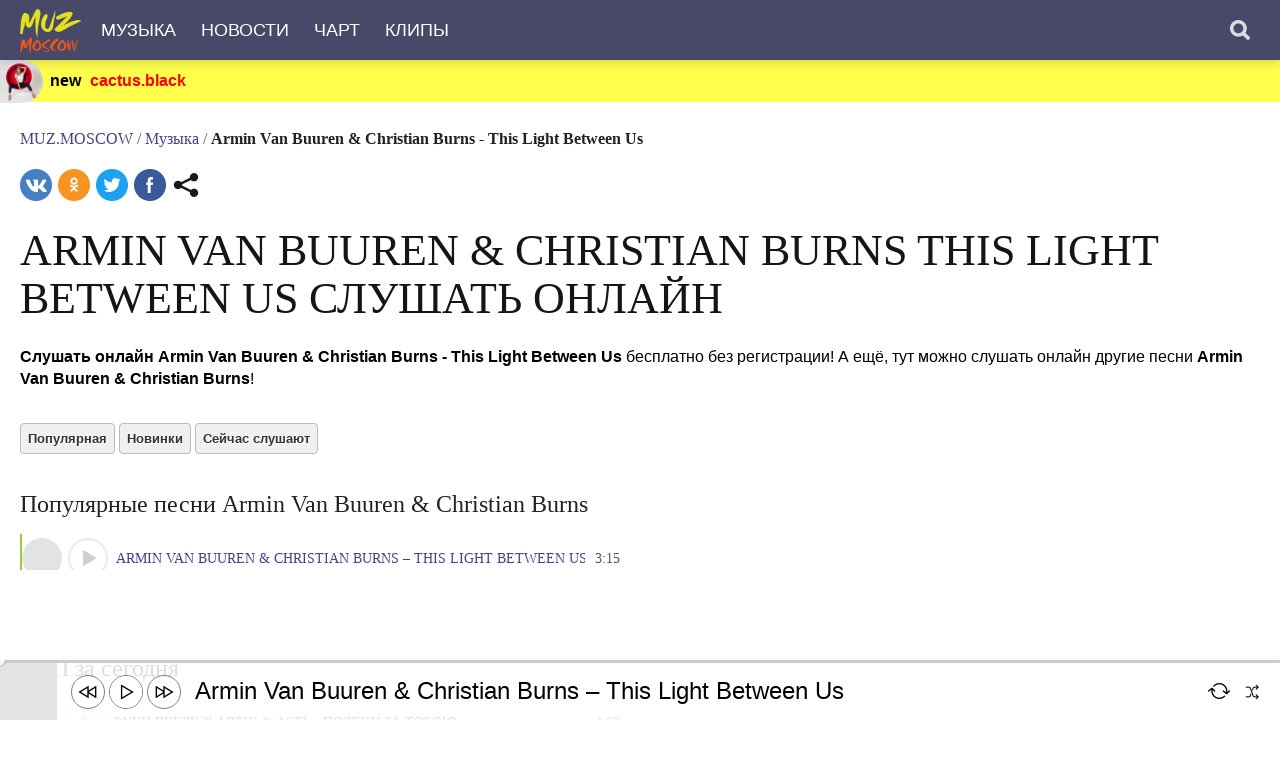

--- FILE ---
content_type: text/html; charset=UTF-8
request_url: https://muz.moscow/music/S4L1pFjyvx
body_size: 5043
content:
<!doctype html><html lang="ru"><head><meta charset="utf-8"><title>Armin Van Buuren & Christian Burns - This Light Between Us — слушать онлайн бесплатно</title>
<meta name="description" content="Слушать онлайн Armin Van Buuren & Christian Burns - This Light Between Us бесплатно. Тут много музыки! Слушай This Light Between Us и другую музыку Armin Van Buuren & Christian Burns онлайн! Плейлист песен Armin Van Buuren & Christian Burns, This Light Between Us и море других песен!">
<meta name="viewport" content="width=device-width, initial-scale=1">
<meta name="theme-color" content="#fff">
<meta property="og:type" content="music.song">
<meta property="og:title" content="Armin Van Buuren & Christian Burns - This Light Between Us — слушать онлайн бесплатно">
<meta property="og:description" content="Слушать онлайн Armin Van Buuren & Christian Burns - This Light Between Us бесплатно. Тут много музыки! Слушай This Light Between Us и другую музыку Armin Van Buuren & Christian Burns онлайн! Плейлист песен Armin Van Buuren & Christian Burns, This Light Between Us и море других песен!">
<meta property="og:image" content="https://muz.moscow/img/180/S4L1pFjyvx.jpg">
<meta property="music:duration" content="195">
<meta property="og:url" content="https://muz.moscow/music/S4L1pFjyvx">
<meta property="og:site_name" content="MUZ.MOSCOW — музыка, онлайн радио, клипы, чарты, звёзды">
<link rel="icon" href="/favicon.png">
<link rel="apple-touch-icon" sizes="57x57" href="/icon/apple-touch-icon-57x57.png"><link rel="apple-touch-icon" sizes="60x60" href="/icon/apple-touch-icon-60x60.png"><link rel="apple-touch-icon" sizes="72x72" href="/icon/apple-touch-icon-72x72.png"><link rel="apple-touch-icon" sizes="76x76" href="/icon/apple-touch-icon-76x76.png"><link rel="apple-touch-icon" sizes="114x114" href="/icon/apple-touch-icon-114x114.png"><link rel="apple-touch-icon" sizes="120x120" href="/icon/apple-touch-icon-120x120.png"><link rel="apple-touch-icon" sizes="144x144" href="/icon/apple-touch-icon-144x144.png"><link rel="apple-touch-icon" sizes="152x152" href="/icon/apple-touch-icon-152x152.png"><link rel="apple-touch-icon" sizes="180x180" href="/icon/apple-touch-icon-180x180.png">
<link rel="manifest" href="/manifest.json">
<link rel="stylesheet" href="/c.css">
<link rel="canonical" href="https://muz.moscow/music/S4L1pFjyvx">
</head><body><div class="nav navbar"><div class="nav_main navbar-inner"><div class="nav_menu navbar-menu">
<div class="logo"><a href="/"><img src="/i/muzmoscow.png" alt="MUZ.MOSCOW" height="45"></a></div>
<ul>
<li><span class="h_music"><a href="/music">Музыка</a></span></li>
<li><span class="h_news"><a href="/news">Новости</a></span></li>
<li><span class="h_chart"><a href="/chart">Чарт</a></span></li>
<li><span class="h_video"><a href="/video">Клипы</a></span></li>
</ul>
</div><button aria-label="Поиск" class="button button-search search_btn search-button"></button></div>
<div class="nav_search">
<form name="getSearch" action="/search" method="post">
<input id="search" name="q" class="search_form" autocomplete="off" value="" maxlength="255">
<label for="search"><button aria-label="Поиск" class="button button-search search_btn search-button" id="sb"></button></label>
</form>
<span class="search_close">×</span>
</div></div>
<div id="search_result"></div>
<div class="starline"><span></span> <span>new</span> <span id="getinsta"><a href="https://cactus.black/" target="_blank">cactus.black</a></span></div><div id="tn"><div id="s-773ee0965cc79e475a8744226be97981"></div></div>
<div class="mm" id="ga1"><div class="bubble1"></div><div id="a4_1" class="ll1">
</div></div>

<div class="cm m1">

<div id="content" class="oa_music oa_music"><div class="head song">

<div class="bread_crumbs"><p><a href="/">MUZ.MOSCOW</a> <span>/</span> <a href="/music">Музыка</a> <span>/</span> <span class="bread_crumbs_name">Armin Van Buuren & Christian Burns - This Light Between Us</span></p></div>

<div id="share"><div class="p shr share42init"><div class="share42init"></div></div></div>

<h1>Armin Van Buuren & Christian Burns This Light Between Us слушать онлайн</h1>
<div class="lightness"></div>
</div>
<div class="player">

<div class="music_info">

<p><strong>Слушать онлайн Armin Van Buuren & Christian Burns - This Light Between Us</strong> бесплатно без регистрации! А ещё, тут можно слушать онлайн другие песни <strong>Armin Van Buuren & Christian Burns</strong>!</p>

</div>

<div>
<div id="monitorblock"></div>
<div id="display"><div id="monitor">
<div id="ytapiplayer"></div>
</div></div>
</div>

<div class="cb"></div>

</div>

<div class="cb"></div>

<div class="d_nav">
<ul>
<li><span id="d_nav_top"><a href="/music/top">Популярная</a></span></li>
<li><span id="d_nav_new"><a href="/music/new">Новинки</a></span></li>
<li><span id="d_nav_now" class="nomore"><a href="/music/play">Сейчас слушают</a></span></li>
</ul>
</div>

<div class="cb"></div>


<div class="song_title">Популярные песни Armin Van Buuren & Christian Burns</div>
<div id="music"><ul id="sortable">
<li class="ui-state-default active"><span data-id="_yujIIcvFpk"></span><span class="uid" data-id="S4L1pFjyvx" onclick="if (!window.__cfRLUnblockHandlers) return false; return swn2('_yujIIcvFpk', 'S4L1pFjyvx');" data-cf-modified-60250f069cbd6fae71c787f9-=""><div class="li2 va1 hpl"><span class="ll_img" style="background-image:url('/img/32/S4L1pFjyvx.jpg');"></span><span class="pl"></span><span class="title"><a href="/music/S4L1pFjyvx">Armin Van Buuren & Christian Burns – This Light Between Us</a></span><span class="lightness"></span> <span class="songtime">3:15</span><span class="gettime" data-id="."></span></div></span></li>
</ul></div>
<div class="song_more"><a href="/music">Все песни</a> &rarr;</div>

<div class="song_top">
<div class="song_title">ТОП за сегодня</div>
<div class="music"><ul id="sortable2"><li class="ui-state-default"><span data-id="UBgbCaO_NTU"></span><span class="uid" data-id="b7YbPzJ87P" onclick="if (!window.__cfRLUnblockHandlers) return false; return swn2('UBgbCaO_NTU', 'b7YbPzJ87P', 0, 0);" data-cf-modified-60250f069cbd6fae71c787f9-=""><div class="li2 va1 hpl"><span class="ll_img" style="background-image:url('/img/32/b7YbPzJ87P.jpg')"></span><span class="pl"></span><span class="title"><a href="/music/b7YbPzJ87P">Руки Вверх x Artik & Asti – Полечу за тобою</a></span><span class="lightness"></span> <span class="songtime">4:08</span><span class="gettime" data-id="0.0"></span></div></span></li><li class="ui-state-default"><span data-id="we2naUo2xqE"></span><span class="uid" data-id="W7dEB4UwaE" onclick="if (!window.__cfRLUnblockHandlers) return false; return swn2('we2naUo2xqE', 'W7dEB4UwaE', 0, 225);" data-cf-modified-60250f069cbd6fae71c787f9-=""><div class="li2 va1 hpl"><span class="ll_img" style="background-image:url('/img/32/W7dEB4UwaE.jpg')"></span><span class="pl"></span><span class="title"><a href="/music/W7dEB4UwaE">#2Маши – Лето у виска</a></span><span class="lightness"></span> <span class="songtime">3:53</span><span class="gettime" data-id="0.225"></span></div></span></li><li class="ui-state-default"><span data-id="LVJUlbepix0"></span><span class="uid" data-id="tXCO518zDM" onclick="if (!window.__cfRLUnblockHandlers) return false; return swn2('LVJUlbepix0', 'tXCO518zDM', 0, 0);" data-cf-modified-60250f069cbd6fae71c787f9-=""><div class="li2 va1 hpl"><span class="ll_img" style="background-image:url('/img/32/tXCO518zDM.jpg')"></span><span class="pl"></span><span class="title"><a href="/music/tXCO518zDM">Zivert – Три Дня Любви</a></span><span class="lightness"></span> <span class="songtime">3:11</span><span class="gettime" data-id="0.0"></span></div></span></li><li class="ui-state-default"><span data-id="4LR_vzLebdA"></span><span class="uid" data-id="4S3nmqW9Ai" onclick="if (!window.__cfRLUnblockHandlers) return false; return swn2('4LR_vzLebdA', '4S3nmqW9Ai', 0, 0);" data-cf-modified-60250f069cbd6fae71c787f9-=""><div class="li2 va1 hpl"><span class="ll_img" style="background-image:url('/img/32/4S3nmqW9Ai.jpg')"></span><span class="pl"></span><span class="title"><a href="/music/4S3nmqW9Ai">Dabro – Юность</a></span><span class="lightness"></span> <span class="songtime">3:39</span><span class="gettime" data-id="0.0"></span></div></span></li><li class="ui-state-default"><span data-id="sfd2xj9xtN0"></span><span class="uid" data-id="Ulc59Dbm9c" onclick="if (!window.__cfRLUnblockHandlers) return false; return swn2('sfd2xj9xtN0', 'Ulc59Dbm9c', 0, 0);" data-cf-modified-60250f069cbd6fae71c787f9-=""><div class="li2 va1 hpl"><span class="ll_img" style="background-image:url('/img/32/Ulc59Dbm9c.jpg')"></span><span class="pl"></span><span class="title"><a href="/music/Ulc59Dbm9c">Люся Чеботина – Солнце Монако</a></span><span class="lightness"></span> <span class="songtime">2:40</span><span class="gettime" data-id="0.0"></span></div></span></li><li class="ui-state-default"><span data-id="H24667BD42k"></span><span class="uid" data-id="NHVyr2MGf1" onclick="if (!window.__cfRLUnblockHandlers) return false; return swn2('H24667BD42k', 'NHVyr2MGf1', 0, 0);" data-cf-modified-60250f069cbd6fae71c787f9-=""><div class="li2 va1 hpl"><span class="ll_img" style="background-image:url('/img/32/NHVyr2MGf1.jpg')"></span><span class="pl"></span><span class="title"><a href="/music/NHVyr2MGf1">LOBODA – Moy</a></span><span class="lightness"></span> <span class="songtime">4:35</span><span class="gettime" data-id="0.0"></span></div></span></li><li class="ui-state-default"><span data-id="Z_RKOIH4mPE"></span><span class="uid" data-id="igWyACt9Lr" onclick="if (!window.__cfRLUnblockHandlers) return false; return swn2('Z_RKOIH4mPE', 'igWyACt9Lr', 0, 0);" data-cf-modified-60250f069cbd6fae71c787f9-=""><div class="li2 va1 hpl"><span class="ll_img" style="background-image:url('/img/32/igWyACt9Lr.jpg')"></span><span class="pl"></span><span class="title"><a href="/music/igWyACt9Lr">Artik & Asti – Истеричка</a></span><span class="lightness"></span> <span class="songtime">3:41</span><span class="gettime" data-id="0.0"></span></div></span></li><li class="ui-state-default"><span data-id="517IsEyJWnk"></span><span class="uid" data-id="u41ANF9qbl" onclick="if (!window.__cfRLUnblockHandlers) return false; return swn2('517IsEyJWnk', 'u41ANF9qbl', 0, 0);" data-cf-modified-60250f069cbd6fae71c787f9-=""><div class="li2 va1 hpl"><span class="ll_img" style="background-image:url('/img/32/u41ANF9qbl.jpg')"></span><span class="pl"></span><span class="title"><a href="/music/u41ANF9qbl">KAZKA x RUNSTAR – Автовідповідач</a></span><span class="lightness"></span> <span class="songtime">3:44</span><span class="gettime" data-id="0.0"></span></div></span></li><li class="ui-state-default"><span data-id="jzkGl94iAfk"></span><span class="uid" data-id="tfCV5xDv8x" onclick="if (!window.__cfRLUnblockHandlers) return false; return swn2('jzkGl94iAfk', 'tfCV5xDv8x', 0, 0);" data-cf-modified-60250f069cbd6fae71c787f9-=""><div class="li2 va1 hpl"><span class="ll_img" style="background-image:url('/img/32/tfCV5xDv8x.jpg')"></span><span class="pl"></span><span class="title"><a href="/music/tfCV5xDv8x">Zivert – ЯТЛ (Я тебя люблю)</a></span><span class="lightness"></span> <span class="songtime">3:43</span><span class="gettime" data-id="0.0"></span></div></span></li><li class="ui-state-default"><span data-id="wNeCPHA8WLI"></span><span class="uid" data-id="4Yhf2ptHb_" onclick="if (!window.__cfRLUnblockHandlers) return false; return swn2('wNeCPHA8WLI', '4Yhf2ptHb_', 0, 0);" data-cf-modified-60250f069cbd6fae71c787f9-=""><div class="li2 va1 hpl"><span class="ll_img" style="background-image:url('/img/32/4Yhf2ptHb_.jpg')"></span><span class="pl"></span><span class="title"><a href="/music/4Yhf2ptHb_">Artik & Asti – Любовь после тебя</a></span><span class="lightness"></span> <span class="songtime">4:08</span><span class="gettime" data-id="0.0"></span></div></span></li></ul></div>
<div class="song_more"><a href="/music">Все песни</a> &rarr;</div>
</div>


<div id="music_article"><p>Шедевр! Armin Van Buuren & Christian Burns – This Light Between Us (Армин Ван Бюрен и Кристиан Бёрнс – Этот свет между нами)</p>

<p>Есть клип. Мощный лайв с концерта. Огонь!</p>

<p>Из текста песни This Light Between Us:</p>

<p><i>Can you see this light between us<br>
Keeps me breathing through the storm<br>
My head above the crowd<br><br>

Can you see this light between us<br>
So come a little bit closer now<br>
It&apos;s in our eyes</i></p>

<p>И перевод на русский This Light Between Us (Этот свет между нами):</p>

<p><i>Ты видишь этот свет между нами?<br>
Он поддерживает моё дыхание в шторм,<br>
Помогая держать голову над поверхностью*.<br><br>

Ты видишь этот свет между нами?<br>
Так подойди чуть ближе:<br>
Он у нас в глазах...</i></p>

<p>* – досл.: помогая держать голову над толпой</p></div>
<div class="article"><div class="ar_logo pic fl"><img src="https://muz.moscow/img/180/S4L1pFjyvx.jpg" alt="  слушать онлайн" width="180" height="180"></div><p><strong>Слушай Armin Van Buuren & Christian Burns This Light Between Us онлайн!</strong></p>

<p>Музыку Armin Van Buuren & Christian Burns можно слушать онлайн подряд без остановки! Треки в плейлисте, в том числе и This Light Between Us, можно <span class="bold">перетаскивать</span> вверх и вниз, в любой момент времени! А по окончании плейлиста Armin Van Buuren & Christian Burns, всё начнётся снова!</p>

<p>Тут много музыки! Слушай This Light Between Us и другую музыку Armin Van Buuren & Christian Burns онлайн! Плейлист песен Armin Van Buuren & Christian Burns, This Light Between Us и море других песен!</p>

<p>Здесь Армин Ван Буурен & Чристиан Бурнс Тхис Лигхт Бетвеен Ус! Тут можно найти и другие песни Armin Van Buuren & Christian Burns, составить свой плейлист из них, можно слушать онлайн Armin Van Buuren & Christian Burns This Light Between Us, ну и конечно же, добавить эту песню себе в свою любимую соцсеть или поделиться ею с друзьями!</p>

<p>Кроме этого, тут можно найти ссылку на клип Armin Van Buuren & Christian Burns This Light Between Us, текст песни This Light Between Us, перевод текста)</p>

<p>Кстати, раньше, чтобы послушать песню, пришлось бы скачивать Armin Van Buuren & Christian Burns This Light Between Us в формате mp3 (мп3), теперь всё проще, всё можно сразу слушать онлайн, и не нужно ничего скачивать!</p>

<p>Слушай This Light Between Us хоть на андройд (Android), хоть на айос (iOS), да вообще на чём угодно, хоть на айфоне (iPhone), хоть на смартфоне, хоть на телефоне)</p>

<p>И главное, тут можно бесплатно слушать онлайн все песни Armin Van Buuren & Christian Burns подряд, без остановки и в хорошем качестве!</p>

<p>По состоянию на 4:30 по Москве, 20 января, вторник, песня Armin Van Buuren & Christian Burns This Light Between Us занимает <span class="bold">100+</span> строчку в MUZ.MOSCOW чарте. Текущий рейтинг песни This Light Between Us: 1, — это относительная величина (не число прослушиваний!), характеризующая текущюю популярность песни в рейтинге MUZ.MOSCOW</p>

<p>Слушай свои любимые песни Armin Van Buuren & Christian Burns онлайн!</p>
<div class="arr"><span class="larr"><span>&larr;</span> <a href="/music/9P_I-l2owA">Roxette – Vulnerable</a></span> <span class="rarr"><a href="/music/PrgbHu7rZN">Sam Smith – Restart</a> <span>&rarr;</span></span></div>

</div></div></div>

<div class="f"><ul><li><a href="/info">О компании</a></li><li><a href="/contacts">Контакты</a></li><li><a href="/contacts">DMCA</a></li><li><span class="cp" title="Сайт может содержать контент, нежелательный к просмотру лицам до 16 лет">16+</span></li></ul><div class="copy">&copy; <a href="/">MUZ.MOSCOW</a>, 2026</div></div>
<script async src="https://www.googletagmanager.com/gtag/js?id=G-BNJZS8MH26" type="60250f069cbd6fae71c787f9-text/javascript"></script>
<script type="60250f069cbd6fae71c787f9-text/javascript">
  window.dataLayer = window.dataLayer || [];
  function gtag(){dataLayer.push(arguments);}
  gtag('js', new Date());
  gtag('config', 'G-BNJZS8MH26');
</script><div style="display: block; width: 100%; height: 60px;"></div>

<div id="control" class="plr" data-id="music">
<div class="mm" id="ga1"><div class="bubble1"></div><div id="a4_1" class="ll1">
<script async src="https://pagead2.googlesyndication.com/pagead/js/adsbygoogle.js" type="60250f069cbd6fae71c787f9-text/javascript"></script>
<ins class="adsbygoogle"
     style="display:inline-block;width:728px;height:90px"
     data-ad-client="ca-pub-0314320662293133"
     data-ad-slot="8424813458"></ins>
<script type="60250f069cbd6fae71c787f9-text/javascript">
     (adsbygoogle = window.adsbygoogle || []).push({});
</script>
</div></div>

<div id="radio"><audio id="radio-player"></audio></div>
<div id="player_img"></div>
<div id="player_name"></div>



<div class="pr dn"><div id="music_title"></div></div>

<div id="sbr" class="sbl1">
<div id="sdt" class="sbl2"></div>
<div id="loaded" class="sbl3"></div>
<div id="progress"></div>
</div>

<div class="volume">
<span id="mute" class="mute2"></span>
<div class="volumetab"><div id="volume"></div></div>
</div>

<div class="ctrl" align="left">

<div class="ctrl_32">
<span class="nm nm32" id="d_prev"></span>
<span class="nm nm32" id="bplay" onclick="if (!window.__cfRLUnblockHandlers) return false; bap();" data-cf-modified-60250f069cbd6fae71c787f9-=""><span class="play"></span></span>
<span class="nm nm32" id="d_next"></span>
</div>

<div class="ctrl_24">
<span class="lightness"></span>

<span id="rey" onclick="if (!window.__cfRLUnblockHandlers) return false; rey();" class="nm2" title="повтор" data-cf-modified-60250f069cbd6fae71c787f9-=""><span class="repeat"></span></span>
<span id="d_shuffle" class="nm2" title="перемешать"></span>

<div class="dn"><span id="d_size_plus" class="nm2 nb">+</span>

<div id="autoplay">
<label class="label">
  <div class="label-text">автоплей</div>

  <div class="toggle active">
    <input class="toggle-state" type="checkbox" name="autoplay" value="1" checked>
    <div class="toggle-inner">
       <div class="indicator"></div>
    </div>
    <div class="active-bg"></div>
  </div>

</label>
</div></div>

</div></div></div>

<script type="60250f069cbd6fae71c787f9-text/javascript">var muz_uid = 'S4L1pFjyvx'; var t_start = '0'; var t_end = '0';if("serviceWorker"in navigator)window.addEventListener("load",function(){navigator.serviceWorker.register("/sw.js")});</script><script src="/j.js" type="60250f069cbd6fae71c787f9-text/javascript"></script><script src="/cdn-cgi/scripts/7d0fa10a/cloudflare-static/rocket-loader.min.js" data-cf-settings="60250f069cbd6fae71c787f9-|49" defer></script></body></html>

--- FILE ---
content_type: text/html; charset=utf-8
request_url: https://www.google.com/recaptcha/api2/aframe
body_size: 268
content:
<!DOCTYPE HTML><html><head><meta http-equiv="content-type" content="text/html; charset=UTF-8"></head><body><script nonce="_FwAhSvluDJhYAOAKVR-Dg">/** Anti-fraud and anti-abuse applications only. See google.com/recaptcha */ try{var clients={'sodar':'https://pagead2.googlesyndication.com/pagead/sodar?'};window.addEventListener("message",function(a){try{if(a.source===window.parent){var b=JSON.parse(a.data);var c=clients[b['id']];if(c){var d=document.createElement('img');d.src=c+b['params']+'&rc='+(localStorage.getItem("rc::a")?sessionStorage.getItem("rc::b"):"");window.document.body.appendChild(d);sessionStorage.setItem("rc::e",parseInt(sessionStorage.getItem("rc::e")||0)+1);localStorage.setItem("rc::h",'1768879833491');}}}catch(b){}});window.parent.postMessage("_grecaptcha_ready", "*");}catch(b){}</script></body></html>